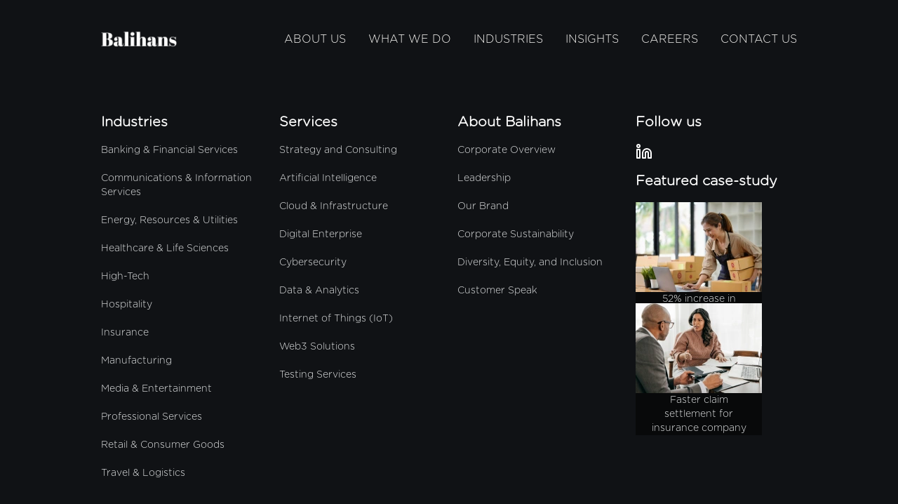

--- FILE ---
content_type: text/html; charset=utf-8
request_url: https://balihans.com/offshore-it-solutions-for-mental-health-tech-startups/
body_size: 1063
content:
<!DOCTYPE html>
<html lang="en">
  <head>
    <meta charset="utf-8" />
    <link rel="icon" type="image/png" href="/Balihans_32.png" />
    <meta name="viewport" content="width=device-width, initial-scale=1" />
    <meta name="theme-color" content="#000000" />
    <meta
      name="description"
      content="Balihans is a global technology consulting and digital solutions company that empowers businesses to innovate, grow, and thrive in the digital age. With a focus on delivering exceptional customer experiences, we offer a comprehensive range of services, including digital transformation, cloud solutions, cybersecurity, data analytics, and more. Our team of skilled professionals is dedicated to providing innovative solutions that drive business growth and success. Innovate. Transform. Succeed."
    />
    <link rel="apple-touch-icon" href="/Balihans_icon192.png" />

    <link rel="shortcut icon" href="/Balihans_32.png" />
    <link rel="icon" type="image/png" href="/Balihans_32.png" />
    <link rel="icon" type="image/png" sizes="16x16" href="/Balihans_16.png" />
    <link rel="icon" type="image/png" sizes="32x32" href="/Balihans_32.png" />


        <!-- Add these Open Graph meta tags -->
    <meta property="og:image" content="/Balihans_192.png" />
    <meta property="og:image:type" content="image/png" />
    <meta property="og:image:width" content="192" />
    <meta property="og:image:height" content="192" />
    <!--
      manifest.json provides metadata used when your web app is installed on a
      user's mobile device or desktop. See https://developers.google.com/web/fundamentals/web-app-manifest/
    -->
    <link rel="manifest" href="/manifest.json" />
    <!--
      Notice the use of  in the tags above.
      It will be replaced with the URL of the `public` folder during the build.
      Only files inside the `public` folder can be referenced from the HTML.

      Unlike "/favicon.ico" or "favicon.ico", "/favicon.ico" will
      work correctly both with client-side routing and a non-root public URL.
      Learn how to configure a non-root public URL by running `npm run build`.
    -->
    <title>Balihans</title>
  <script defer src="/static/js/bundle.js"></script></head>
  <body>
    <noscript>You need to enable JavaScript to run this app.</noscript>
    <div id="root"></div>
    <!--
      This HTML file is a template.
      If you open it directly in the browser, you will see an empty page.

      You can add webfonts, meta tags, or analytics to this file.
      The build step will place the bundled scripts into the <body> tag.

      To begin the development, run `npm start` or `yarn start`.
      To create a production bundle, use `npm run build` or `yarn build`.
    -->
  </body>
</html>
